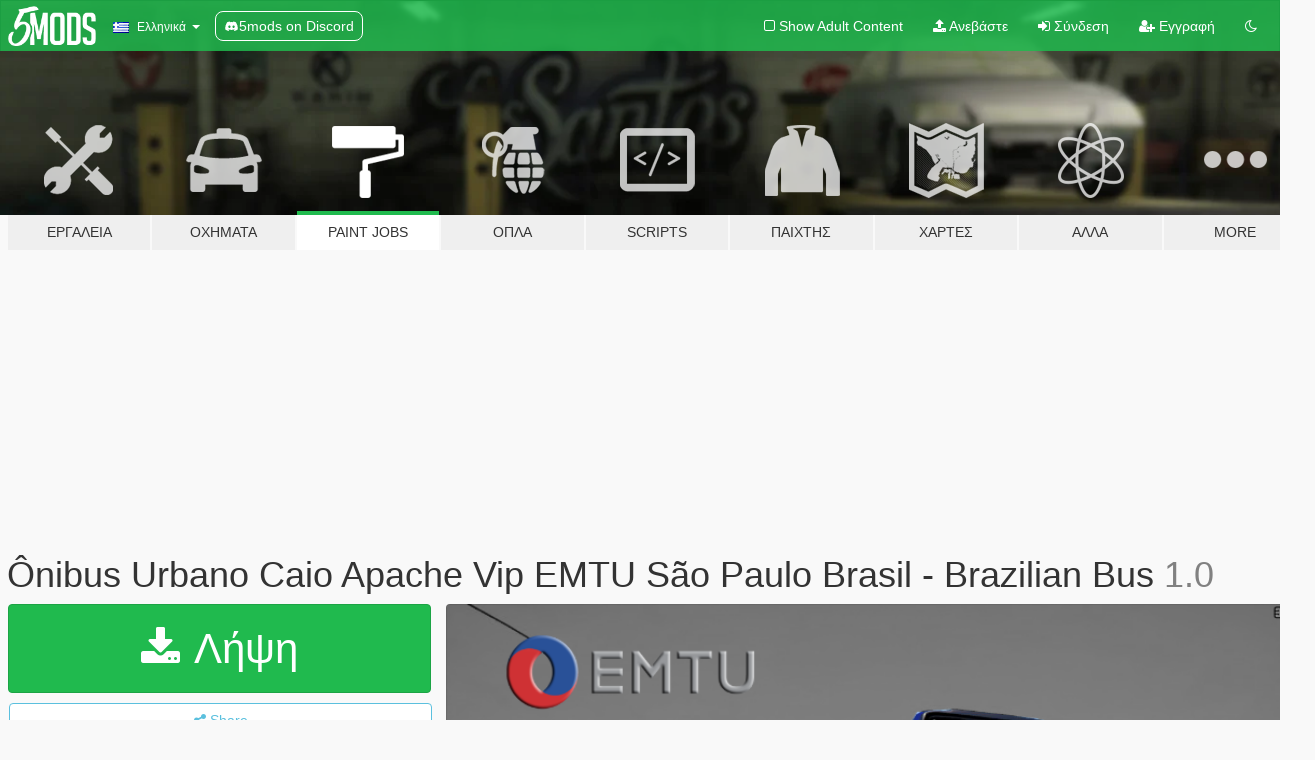

--- FILE ---
content_type: text/html; charset=utf-8
request_url: https://el.gta5-mods.com/paintjobs/onibus-urbano-caio-apache-vip-emtu-sao-paulo-brasil-brazilian-bus
body_size: 16245
content:

<!DOCTYPE html>
<html lang="el" dir="ltr">
<head>
	<title>
		Ônibus Urbano Caio Apache Vip EMTU São Paulo Brasil - Brazilian Bus - GTA5-Mods.com
	</title>

		<script
		  async
		  src="https://hb.vntsm.com/v4/live/vms/sites/gta5-mods.com/index.js"
        ></script>

        <script>
          self.__VM = self.__VM || [];
          self.__VM.push(function (admanager, scope) {
            scope.Config.buildPlacement((configBuilder) => {
              configBuilder.add("billboard");
              configBuilder.addDefaultOrUnique("mobile_mpu").setBreakPoint("mobile")
            }).display("top-ad");

            scope.Config.buildPlacement((configBuilder) => {
              configBuilder.add("leaderboard");
              configBuilder.addDefaultOrUnique("mobile_mpu").setBreakPoint("mobile")
            }).display("central-ad");

            scope.Config.buildPlacement((configBuilder) => {
              configBuilder.add("mpu");
              configBuilder.addDefaultOrUnique("mobile_mpu").setBreakPoint("mobile")
            }).display("side-ad");

            scope.Config.buildPlacement((configBuilder) => {
              configBuilder.add("leaderboard");
              configBuilder.addDefaultOrUnique("mpu").setBreakPoint({ mediaQuery: "max-width:1200px" })
            }).display("central-ad-2");

            scope.Config.buildPlacement((configBuilder) => {
              configBuilder.add("leaderboard");
              configBuilder.addDefaultOrUnique("mobile_mpu").setBreakPoint("mobile")
            }).display("bottom-ad");

            scope.Config.buildPlacement((configBuilder) => {
              configBuilder.add("desktop_takeover");
              configBuilder.addDefaultOrUnique("mobile_takeover").setBreakPoint("mobile")
            }).display("takeover-ad");

            scope.Config.get('mpu').display('download-ad-1');
          });
        </script>

	<meta charset="utf-8">
	<meta name="viewport" content="width=320, initial-scale=1.0, maximum-scale=1.0">
	<meta http-equiv="X-UA-Compatible" content="IE=edge">
	<meta name="msapplication-config" content="none">
	<meta name="theme-color" content="#20ba4e">
	<meta name="msapplication-navbutton-color" content="#20ba4e">
	<meta name="apple-mobile-web-app-capable" content="yes">
	<meta name="apple-mobile-web-app-status-bar-style" content="#20ba4e">
	<meta name="csrf-param" content="authenticity_token" />
<meta name="csrf-token" content="VzXL4zK8cWFVr3v+WTCs8s+K2XjgOvpVfriZyPowZVwVBL8IollC3aROywrtKsepu2ASSI9YLzDjyQEiBd3vrQ==" />
	    <!--suppress ALL -->

    <meta property="og:url" content="https://el.gta5-mods.com/paintjobs/onibus-urbano-caio-apache-vip-emtu-sao-paulo-brasil-brazilian-bus">
    <meta property="og:title" content="Ônibus Urbano Caio Apache Vip EMTU São Paulo Brasil - Brazilian Bus">
    <meta property="og:description" content="E aí gente, este ônibus foi baseado nos ônibus urbanos Intermunicipais que rodam pelo estado de São Paulo, tentei ser o mais fiel possível.   Quaisquer sugestões, pedidos, reclamações, deixe nos comentários, me marque que sua resposta virá mais rápida.  Mais instruções no Readme.  Muito Obrigado!  Original 3D model: Vagner-zn, InJosex_Design, InJosex_Design, TRM, VH Pinturas  skin: wlukaas  Lembrando que é uma skin, tem que baixar ...">
    <meta property="og:site_name" content="GTA5-Mods.com">
    <meta property="og:image" content="https://img.gta5-mods.com/q75/images/onibus-urbano-caio-apache-vip-emtu-sao-paulo-brasil-brazilian-bus/40924a-divulgação.png">

    <meta name="twitter:card" content="summary_large_image">
    <meta name="twitter:site" content="@5mods">
    <meta name="twitter:title" content="Ônibus Urbano Caio Apache Vip EMTU São Paulo Brasil - Brazilian Bus">
    <meta name="twitter:description" content="E aí gente, este ônibus foi baseado nos ônibus urbanos Intermunicipais que rodam pelo estado de São Paulo, tentei ser o mais fiel possível.   Quaisquer sugestões, pedidos, reclamações, deixe nos comentários, me marque que sua resposta virá mais rápida.  Mais instruções no Readme.  Muito Obrigado!  Original 3D model: Vagner-zn, InJosex_Design, InJosex_Design, TRM, VH Pinturas  skin: wlukaas  Lembrando que é uma skin, tem que baixar ...">
    <meta name="twitter:image" content="https://img.gta5-mods.com/q75/images/onibus-urbano-caio-apache-vip-emtu-sao-paulo-brasil-brazilian-bus/40924a-divulgação.png">


	<link rel="shortcut icon" type="image/x-icon" href="https://images.gta5-mods.com/icons/favicon.png">
	<link rel="stylesheet" media="screen" href="/assets/application-7e510725ebc5c55e88a9fd87c027a2aa9e20126744fbac89762e0fd54819c399.css" />
	    <link rel="alternate" hreflang="id" href="https://id.gta5-mods.com/paintjobs/onibus-urbano-caio-apache-vip-emtu-sao-paulo-brasil-brazilian-bus">
    <link rel="alternate" hreflang="ms" href="https://ms.gta5-mods.com/paintjobs/onibus-urbano-caio-apache-vip-emtu-sao-paulo-brasil-brazilian-bus">
    <link rel="alternate" hreflang="bg" href="https://bg.gta5-mods.com/paintjobs/onibus-urbano-caio-apache-vip-emtu-sao-paulo-brasil-brazilian-bus">
    <link rel="alternate" hreflang="ca" href="https://ca.gta5-mods.com/paintjobs/onibus-urbano-caio-apache-vip-emtu-sao-paulo-brasil-brazilian-bus">
    <link rel="alternate" hreflang="cs" href="https://cs.gta5-mods.com/paintjobs/onibus-urbano-caio-apache-vip-emtu-sao-paulo-brasil-brazilian-bus">
    <link rel="alternate" hreflang="da" href="https://da.gta5-mods.com/paintjobs/onibus-urbano-caio-apache-vip-emtu-sao-paulo-brasil-brazilian-bus">
    <link rel="alternate" hreflang="de" href="https://de.gta5-mods.com/paintjobs/onibus-urbano-caio-apache-vip-emtu-sao-paulo-brasil-brazilian-bus">
    <link rel="alternate" hreflang="el" href="https://el.gta5-mods.com/paintjobs/onibus-urbano-caio-apache-vip-emtu-sao-paulo-brasil-brazilian-bus">
    <link rel="alternate" hreflang="en" href="https://www.gta5-mods.com/paintjobs/onibus-urbano-caio-apache-vip-emtu-sao-paulo-brasil-brazilian-bus">
    <link rel="alternate" hreflang="es" href="https://es.gta5-mods.com/paintjobs/onibus-urbano-caio-apache-vip-emtu-sao-paulo-brasil-brazilian-bus">
    <link rel="alternate" hreflang="fr" href="https://fr.gta5-mods.com/paintjobs/onibus-urbano-caio-apache-vip-emtu-sao-paulo-brasil-brazilian-bus">
    <link rel="alternate" hreflang="gl" href="https://gl.gta5-mods.com/paintjobs/onibus-urbano-caio-apache-vip-emtu-sao-paulo-brasil-brazilian-bus">
    <link rel="alternate" hreflang="ko" href="https://ko.gta5-mods.com/paintjobs/onibus-urbano-caio-apache-vip-emtu-sao-paulo-brasil-brazilian-bus">
    <link rel="alternate" hreflang="hi" href="https://hi.gta5-mods.com/paintjobs/onibus-urbano-caio-apache-vip-emtu-sao-paulo-brasil-brazilian-bus">
    <link rel="alternate" hreflang="it" href="https://it.gta5-mods.com/paintjobs/onibus-urbano-caio-apache-vip-emtu-sao-paulo-brasil-brazilian-bus">
    <link rel="alternate" hreflang="hu" href="https://hu.gta5-mods.com/paintjobs/onibus-urbano-caio-apache-vip-emtu-sao-paulo-brasil-brazilian-bus">
    <link rel="alternate" hreflang="mk" href="https://mk.gta5-mods.com/paintjobs/onibus-urbano-caio-apache-vip-emtu-sao-paulo-brasil-brazilian-bus">
    <link rel="alternate" hreflang="nl" href="https://nl.gta5-mods.com/paintjobs/onibus-urbano-caio-apache-vip-emtu-sao-paulo-brasil-brazilian-bus">
    <link rel="alternate" hreflang="nb" href="https://no.gta5-mods.com/paintjobs/onibus-urbano-caio-apache-vip-emtu-sao-paulo-brasil-brazilian-bus">
    <link rel="alternate" hreflang="pl" href="https://pl.gta5-mods.com/paintjobs/onibus-urbano-caio-apache-vip-emtu-sao-paulo-brasil-brazilian-bus">
    <link rel="alternate" hreflang="pt-BR" href="https://pt.gta5-mods.com/paintjobs/onibus-urbano-caio-apache-vip-emtu-sao-paulo-brasil-brazilian-bus">
    <link rel="alternate" hreflang="ro" href="https://ro.gta5-mods.com/paintjobs/onibus-urbano-caio-apache-vip-emtu-sao-paulo-brasil-brazilian-bus">
    <link rel="alternate" hreflang="ru" href="https://ru.gta5-mods.com/paintjobs/onibus-urbano-caio-apache-vip-emtu-sao-paulo-brasil-brazilian-bus">
    <link rel="alternate" hreflang="sl" href="https://sl.gta5-mods.com/paintjobs/onibus-urbano-caio-apache-vip-emtu-sao-paulo-brasil-brazilian-bus">
    <link rel="alternate" hreflang="fi" href="https://fi.gta5-mods.com/paintjobs/onibus-urbano-caio-apache-vip-emtu-sao-paulo-brasil-brazilian-bus">
    <link rel="alternate" hreflang="sv" href="https://sv.gta5-mods.com/paintjobs/onibus-urbano-caio-apache-vip-emtu-sao-paulo-brasil-brazilian-bus">
    <link rel="alternate" hreflang="vi" href="https://vi.gta5-mods.com/paintjobs/onibus-urbano-caio-apache-vip-emtu-sao-paulo-brasil-brazilian-bus">
    <link rel="alternate" hreflang="tr" href="https://tr.gta5-mods.com/paintjobs/onibus-urbano-caio-apache-vip-emtu-sao-paulo-brasil-brazilian-bus">
    <link rel="alternate" hreflang="uk" href="https://uk.gta5-mods.com/paintjobs/onibus-urbano-caio-apache-vip-emtu-sao-paulo-brasil-brazilian-bus">
    <link rel="alternate" hreflang="zh-CN" href="https://zh.gta5-mods.com/paintjobs/onibus-urbano-caio-apache-vip-emtu-sao-paulo-brasil-brazilian-bus">

  <script src="/javascripts/ads.js"></script>

		<!-- Nexus Google Tag Manager -->
		<script nonce="true">
//<![CDATA[
				window.dataLayer = window.dataLayer || [];

						window.dataLayer.push({
								login_status: 'Guest',
								user_id: undefined,
								gta5mods_id: undefined,
						});

//]]>
</script>
		<script nonce="true">
//<![CDATA[
				(function(w,d,s,l,i){w[l]=w[l]||[];w[l].push({'gtm.start':
				new Date().getTime(),event:'gtm.js'});var f=d.getElementsByTagName(s)[0],
				j=d.createElement(s),dl=l!='dataLayer'?'&l='+l:'';j.async=true;j.src=
				'https://www.googletagmanager.com/gtm.js?id='+i+dl;f.parentNode.insertBefore(j,f);
				})(window,document,'script','dataLayer','GTM-KCVF2WQ');

//]]>
</script>		<!-- End Nexus Google Tag Manager -->
</head>
<body class=" el">
	<!-- Google Tag Manager (noscript) -->
	<noscript><iframe src="https://www.googletagmanager.com/ns.html?id=GTM-KCVF2WQ"
										height="0" width="0" style="display:none;visibility:hidden"></iframe></noscript>
	<!-- End Google Tag Manager (noscript) -->

<div id="page-cover"></div>
<div id="page-loading">
	<span class="graphic"></span>
	<span class="message">Φορτώνει...</span>
</div>

<div id="page-cover"></div>

<nav id="main-nav" class="navbar navbar-default">
  <div class="container">
    <div class="navbar-header">
      <a class="navbar-brand" href="/"></a>

      <ul class="nav navbar-nav">
        <li id="language-dropdown" class="dropdown">
          <a href="#language" class="dropdown-toggle" data-toggle="dropdown">
            <span class="famfamfam-flag-gr icon"></span>&nbsp;
            <span class="language-name">Ελληνικά</span>
            <span class="caret"></span>
          </a>

          <ul class="dropdown-menu dropdown-menu-with-footer">
                <li>
                  <a href="https://id.gta5-mods.com/paintjobs/onibus-urbano-caio-apache-vip-emtu-sao-paulo-brasil-brazilian-bus">
                    <span class="famfamfam-flag-id"></span>
                    <span class="language-name">Bahasa Indonesia</span>
                  </a>
                </li>
                <li>
                  <a href="https://ms.gta5-mods.com/paintjobs/onibus-urbano-caio-apache-vip-emtu-sao-paulo-brasil-brazilian-bus">
                    <span class="famfamfam-flag-my"></span>
                    <span class="language-name">Bahasa Melayu</span>
                  </a>
                </li>
                <li>
                  <a href="https://bg.gta5-mods.com/paintjobs/onibus-urbano-caio-apache-vip-emtu-sao-paulo-brasil-brazilian-bus">
                    <span class="famfamfam-flag-bg"></span>
                    <span class="language-name">Български</span>
                  </a>
                </li>
                <li>
                  <a href="https://ca.gta5-mods.com/paintjobs/onibus-urbano-caio-apache-vip-emtu-sao-paulo-brasil-brazilian-bus">
                    <span class="famfamfam-flag-catalonia"></span>
                    <span class="language-name">Català</span>
                  </a>
                </li>
                <li>
                  <a href="https://cs.gta5-mods.com/paintjobs/onibus-urbano-caio-apache-vip-emtu-sao-paulo-brasil-brazilian-bus">
                    <span class="famfamfam-flag-cz"></span>
                    <span class="language-name">Čeština</span>
                  </a>
                </li>
                <li>
                  <a href="https://da.gta5-mods.com/paintjobs/onibus-urbano-caio-apache-vip-emtu-sao-paulo-brasil-brazilian-bus">
                    <span class="famfamfam-flag-dk"></span>
                    <span class="language-name">Dansk</span>
                  </a>
                </li>
                <li>
                  <a href="https://de.gta5-mods.com/paintjobs/onibus-urbano-caio-apache-vip-emtu-sao-paulo-brasil-brazilian-bus">
                    <span class="famfamfam-flag-de"></span>
                    <span class="language-name">Deutsch</span>
                  </a>
                </li>
                <li>
                  <a href="https://el.gta5-mods.com/paintjobs/onibus-urbano-caio-apache-vip-emtu-sao-paulo-brasil-brazilian-bus">
                    <span class="famfamfam-flag-gr"></span>
                    <span class="language-name">Ελληνικά</span>
                  </a>
                </li>
                <li>
                  <a href="https://www.gta5-mods.com/paintjobs/onibus-urbano-caio-apache-vip-emtu-sao-paulo-brasil-brazilian-bus">
                    <span class="famfamfam-flag-gb"></span>
                    <span class="language-name">English</span>
                  </a>
                </li>
                <li>
                  <a href="https://es.gta5-mods.com/paintjobs/onibus-urbano-caio-apache-vip-emtu-sao-paulo-brasil-brazilian-bus">
                    <span class="famfamfam-flag-es"></span>
                    <span class="language-name">Español</span>
                  </a>
                </li>
                <li>
                  <a href="https://fr.gta5-mods.com/paintjobs/onibus-urbano-caio-apache-vip-emtu-sao-paulo-brasil-brazilian-bus">
                    <span class="famfamfam-flag-fr"></span>
                    <span class="language-name">Français</span>
                  </a>
                </li>
                <li>
                  <a href="https://gl.gta5-mods.com/paintjobs/onibus-urbano-caio-apache-vip-emtu-sao-paulo-brasil-brazilian-bus">
                    <span class="famfamfam-flag-es-gl"></span>
                    <span class="language-name">Galego</span>
                  </a>
                </li>
                <li>
                  <a href="https://ko.gta5-mods.com/paintjobs/onibus-urbano-caio-apache-vip-emtu-sao-paulo-brasil-brazilian-bus">
                    <span class="famfamfam-flag-kr"></span>
                    <span class="language-name">한국어</span>
                  </a>
                </li>
                <li>
                  <a href="https://hi.gta5-mods.com/paintjobs/onibus-urbano-caio-apache-vip-emtu-sao-paulo-brasil-brazilian-bus">
                    <span class="famfamfam-flag-in"></span>
                    <span class="language-name">हिन्दी</span>
                  </a>
                </li>
                <li>
                  <a href="https://it.gta5-mods.com/paintjobs/onibus-urbano-caio-apache-vip-emtu-sao-paulo-brasil-brazilian-bus">
                    <span class="famfamfam-flag-it"></span>
                    <span class="language-name">Italiano</span>
                  </a>
                </li>
                <li>
                  <a href="https://hu.gta5-mods.com/paintjobs/onibus-urbano-caio-apache-vip-emtu-sao-paulo-brasil-brazilian-bus">
                    <span class="famfamfam-flag-hu"></span>
                    <span class="language-name">Magyar</span>
                  </a>
                </li>
                <li>
                  <a href="https://mk.gta5-mods.com/paintjobs/onibus-urbano-caio-apache-vip-emtu-sao-paulo-brasil-brazilian-bus">
                    <span class="famfamfam-flag-mk"></span>
                    <span class="language-name">Македонски</span>
                  </a>
                </li>
                <li>
                  <a href="https://nl.gta5-mods.com/paintjobs/onibus-urbano-caio-apache-vip-emtu-sao-paulo-brasil-brazilian-bus">
                    <span class="famfamfam-flag-nl"></span>
                    <span class="language-name">Nederlands</span>
                  </a>
                </li>
                <li>
                  <a href="https://no.gta5-mods.com/paintjobs/onibus-urbano-caio-apache-vip-emtu-sao-paulo-brasil-brazilian-bus">
                    <span class="famfamfam-flag-no"></span>
                    <span class="language-name">Norsk</span>
                  </a>
                </li>
                <li>
                  <a href="https://pl.gta5-mods.com/paintjobs/onibus-urbano-caio-apache-vip-emtu-sao-paulo-brasil-brazilian-bus">
                    <span class="famfamfam-flag-pl"></span>
                    <span class="language-name">Polski</span>
                  </a>
                </li>
                <li>
                  <a href="https://pt.gta5-mods.com/paintjobs/onibus-urbano-caio-apache-vip-emtu-sao-paulo-brasil-brazilian-bus">
                    <span class="famfamfam-flag-br"></span>
                    <span class="language-name">Português do Brasil</span>
                  </a>
                </li>
                <li>
                  <a href="https://ro.gta5-mods.com/paintjobs/onibus-urbano-caio-apache-vip-emtu-sao-paulo-brasil-brazilian-bus">
                    <span class="famfamfam-flag-ro"></span>
                    <span class="language-name">Română</span>
                  </a>
                </li>
                <li>
                  <a href="https://ru.gta5-mods.com/paintjobs/onibus-urbano-caio-apache-vip-emtu-sao-paulo-brasil-brazilian-bus">
                    <span class="famfamfam-flag-ru"></span>
                    <span class="language-name">Русский</span>
                  </a>
                </li>
                <li>
                  <a href="https://sl.gta5-mods.com/paintjobs/onibus-urbano-caio-apache-vip-emtu-sao-paulo-brasil-brazilian-bus">
                    <span class="famfamfam-flag-si"></span>
                    <span class="language-name">Slovenščina</span>
                  </a>
                </li>
                <li>
                  <a href="https://fi.gta5-mods.com/paintjobs/onibus-urbano-caio-apache-vip-emtu-sao-paulo-brasil-brazilian-bus">
                    <span class="famfamfam-flag-fi"></span>
                    <span class="language-name">Suomi</span>
                  </a>
                </li>
                <li>
                  <a href="https://sv.gta5-mods.com/paintjobs/onibus-urbano-caio-apache-vip-emtu-sao-paulo-brasil-brazilian-bus">
                    <span class="famfamfam-flag-se"></span>
                    <span class="language-name">Svenska</span>
                  </a>
                </li>
                <li>
                  <a href="https://vi.gta5-mods.com/paintjobs/onibus-urbano-caio-apache-vip-emtu-sao-paulo-brasil-brazilian-bus">
                    <span class="famfamfam-flag-vn"></span>
                    <span class="language-name">Tiếng Việt</span>
                  </a>
                </li>
                <li>
                  <a href="https://tr.gta5-mods.com/paintjobs/onibus-urbano-caio-apache-vip-emtu-sao-paulo-brasil-brazilian-bus">
                    <span class="famfamfam-flag-tr"></span>
                    <span class="language-name">Türkçe</span>
                  </a>
                </li>
                <li>
                  <a href="https://uk.gta5-mods.com/paintjobs/onibus-urbano-caio-apache-vip-emtu-sao-paulo-brasil-brazilian-bus">
                    <span class="famfamfam-flag-ua"></span>
                    <span class="language-name">Українська</span>
                  </a>
                </li>
                <li>
                  <a href="https://zh.gta5-mods.com/paintjobs/onibus-urbano-caio-apache-vip-emtu-sao-paulo-brasil-brazilian-bus">
                    <span class="famfamfam-flag-cn"></span>
                    <span class="language-name">中文</span>
                  </a>
                </li>
          </ul>
        </li>
        <li class="discord-link">
          <a href="https://discord.gg/2PR7aMzD4U" target="_blank" rel="noreferrer">
            <img src="https://images.gta5-mods.com/site/discord-header.svg" height="15px" alt="">
            <span>5mods on Discord</span>
          </a>
        </li>
      </ul>
    </div>

    <ul class="nav navbar-nav navbar-right">
        <li>
          <a href="/adult_filter" title="Light mode">
              <span class="fa fa-square-o"></span>
            <span>Show Adult <span class="adult-filter__content-text">Content</span></span>
          </a>
        </li>
      <li class="hidden-xs">
        <a href="/upload">
          <span class="icon fa fa-upload"></span>
          Ανεβάστε
        </a>
      </li>

        <li>
          <a href="/login?r=/paintjobs/onibus-urbano-caio-apache-vip-emtu-sao-paulo-brasil-brazilian-bus">
            <span class="icon fa fa-sign-in"></span>
            <span class="login-text">Σύνδεση</span>
          </a>
        </li>

        <li class="hidden-xs">
          <a href="/register?r=/paintjobs/onibus-urbano-caio-apache-vip-emtu-sao-paulo-brasil-brazilian-bus">
            <span class="icon fa fa-user-plus"></span>
            Εγγραφή
          </a>
        </li>

        <li>
            <a href="/dark_mode" title="Dark mode">
              <span class="fa fa-moon-o"></span>
            </a>
        </li>

      <li id="search-dropdown">
        <a href="#search" class="dropdown-toggle" data-toggle="dropdown">
          <span class="fa fa-search"></span>
        </a>

        <div class="dropdown-menu">
          <div class="form-inline">
            <div class="form-group">
              <div class="input-group">
                <div class="input-group-addon"><span  class="fa fa-search"></span></div>
                <input type="text" class="form-control" placeholder="Ψάξε για GTA 5 mods...">
              </div>
            </div>
            <button type="submit" class="btn btn-primary">
              Αναζήτηση
            </button>
          </div>
        </div>
      </li>
    </ul>
  </div>
</nav>

<div id="banner" class="paintjobs">
  <div class="container hidden-xs">
    <div id="intro">
      <h1 class="styled">Καλωσόρισες στο GTA5-Mods.com</h1>
      <p>Select one of the following categories to start browsing the latest GTA 5 PC mods:</p>
    </div>
  </div>

  <div class="container">
    <ul id="navigation" class="clearfix el">
        <li class="tools ">
          <a href="/tools">
            <span class="icon-category"></span>
            <span class="label-border"></span>
            <span class="label-category ">
              <span>Εργαλεία</span>
            </span>
          </a>
        </li>
        <li class="vehicles ">
          <a href="/vehicles">
            <span class="icon-category"></span>
            <span class="label-border"></span>
            <span class="label-category ">
              <span>Οχήματα</span>
            </span>
          </a>
        </li>
        <li class="paintjobs active">
          <a href="/paintjobs">
            <span class="icon-category"></span>
            <span class="label-border"></span>
            <span class="label-category ">
              <span>Paint Jobs</span>
            </span>
          </a>
        </li>
        <li class="weapons ">
          <a href="/weapons">
            <span class="icon-category"></span>
            <span class="label-border"></span>
            <span class="label-category ">
              <span>Όπλα</span>
            </span>
          </a>
        </li>
        <li class="scripts ">
          <a href="/scripts">
            <span class="icon-category"></span>
            <span class="label-border"></span>
            <span class="label-category ">
              <span>Scripts</span>
            </span>
          </a>
        </li>
        <li class="player ">
          <a href="/player">
            <span class="icon-category"></span>
            <span class="label-border"></span>
            <span class="label-category ">
              <span>Παίχτης</span>
            </span>
          </a>
        </li>
        <li class="maps ">
          <a href="/maps">
            <span class="icon-category"></span>
            <span class="label-border"></span>
            <span class="label-category ">
              <span>Χάρτες</span>
            </span>
          </a>
        </li>
        <li class="misc ">
          <a href="/misc">
            <span class="icon-category"></span>
            <span class="label-border"></span>
            <span class="label-category ">
              <span>Άλλα</span>
            </span>
          </a>
        </li>
      <li id="more-dropdown" class="more dropdown">
        <a href="#more" class="dropdown-toggle" data-toggle="dropdown">
          <span class="icon-category"></span>
          <span class="label-border"></span>
          <span class="label-category ">
            <span>More</span>
          </span>
        </a>

        <ul class="dropdown-menu pull-right">
          <li>
            <a href="http://www.gta5cheats.com" target="_blank">
              <span class="fa fa-external-link"></span>
              GTA 5 Cheats
            </a>
          </li>
        </ul>
      </li>
    </ul>
  </div>
</div>

<div id="content">
  


<div id="file" class="container" data-user-file-id="52841">
  <div class="clearfix">
      <div id="top-ad" class="ad-container"></div>

    <h1>
      
      Ônibus Urbano Caio Apache Vip EMTU São Paulo Brasil - Brazilian Bus
      <span class="version">1.0</span>

    </h1>
  </div>


    <div id="file-container" class="row">
      <div class="col-sm-5 col-lg-4">

          <a href="/paintjobs/onibus-urbano-caio-apache-vip-emtu-sao-paulo-brasil-brazilian-bus/download/37421" class="btn btn-primary btn-download" >
            <span class="fa fa-download"></span>
            Λήψη
          </a>

        <div class="file-actions">

          <div class="row">
            <div class="col-xs-12 share-container">
              <div id="share-list">
                <ul>
                  <li>
                    <a href="#share-facebook" class="facebook" title="Share to Facebook">
                      <span class="fa fa-facebook"></span>
                    </a>
                  </li>
                  <li>
                    <a href="#share-twitter" class="twitter" title="Share to Twitter" data-text="Ônibus Urbano Caio Apache Vip EMTU São Paulo Brasil - Brazilian Bus">
                      <span class="fa fa-twitter"></span>
                    </a>
                  </li>
                  <li>
                    <a href="#share-vk" class="vk" title="Share to VKontakte">
                      <span class="fa fa-vk"></span>
                    </a>
                  </li>
                </ul>
              </div>

              <button class="btn btn-o-info btn-block">
                <span class="fa fa-share-alt "></span>
                <span>Share</span>
              </button>
            </div>

          </div>
        </div>
        <div class="panel panel-default">
          <div class="panel-body">
            <div class="user-panel row">
              <div class="col-xs-3">
                <a href="/users/wlukaas">
                  <img class="img-responsive" src="https://img.gta5-mods.com/q75-w100-h100-cfill/avatars/404245/8c2fe3-logo final.png" alt="8c2fe3 logo final" />
                </a>
              </div>
              <div class="col-xs-9">
                <a class="username" href="/users/wlukaas">wlukaas</a>
                  <br/>
                  <div class="user-social">
                    












                  </div>

                  

                    <div class="button-donate">
                      
<div class="paypal-button-widget">
  <form method="post" action="https://www.paypal.com/cgi-bin/webscr" target="_blank">
    <input type="hidden" name="item_name" value="Donation for Ônibus Urbano Caio Apache Vip EMTU São Paulo Brasil - Brazilian Bus [GTA5-Mods.com]">
    <input type="hidden" name="lc" value="el_GR">
    <input type="hidden" name="no_shipping" value="1">
    <input type="hidden" name="cmd" value="_donations">
    <input type="hidden" name="business" value="Wlstrond@hotmail.com">
    <input type="hidden" name="bn" value="JavaScriptButtons_donate">
    <input type="hidden" name="notify_url" value="https://www.gta5-mods.com/ipn">
    <input type="hidden" name="custom" value="[404245, -1, 52841]">
    <button class="paypal-button paypal-style-primary paypal-size-small" type="submit" dir="ltr">
        <span class="paypal-button-logo">
          <img src="[data-uri]">
        </span><span class="paypal-button-content" dir="auto">
          Κάντε δωρεά με <img alt="PayPal" src="[data-uri]" />
        </span>
    </button>
  </form>
</div>
                    </div>

              </div>
            </div>
          </div>
        </div>

          <div class="panel panel-default hidden-xs">
            <div class="panel-body">
  <h3 class="mt-0">
    <i class="fa fa-list-alt"></i>
    <span class="translation_missing" title="translation missing: el.user_file.all_versions">All Versions</span>
  </h3>
      <div class="well pull-left file-version-container ">
        <div class="pull-left">
          <i class="fa fa-file"></i>&nbsp;1.0 <span>(current)</span>
          <p>
            <span class="num-downloads">5.167 λήψεις <span class="file-size">, 3 MB</span></span>
            <br/><span class="num-downloads"> 5 Νοέμβριος 2017</span>
          </p>
        </div>
        <div class="pull-right" >
                  <a target="_blank" href="https://www.virustotal.com/file/1133970c2e4dca095dc708323d9151ab589fd9a14b77b2413bccf7ea808173b4/analysis/1509910496/"><i data-container="body" data-trigger="hover" data-toggle="popover" data-placement="top" data-html="true" data-title="<b class='color-success'>This file is safe <i class='fa fa-check-circle-o'></i></b>" data-content="<i>This file has been scanned for viruses and is safe to download.</i>" class="fa fa-shield vt-version"></i></a>

              <a target="_blank" href="/paintjobs/onibus-urbano-caio-apache-vip-emtu-sao-paulo-brasil-brazilian-bus/download/37421"><i class="fa fa-download download-version"></i></a>
        </div>
      </div>
</div>
          </div>

          <div id="side-ad" class="ad-container"></div>

        <div class="file-list">
            <div class="col-xs-12 hidden-xs">
              <h4>More mods by <a class="username" href="/users/wlukaas">wlukaas</a>:</h4>
                
<div class="file-list-obj">
  <a href="/paintjobs/viatura-policia-militar-goias-pmgo-fiat-palio-weekend" title="Viatura Polícia Militar Goiás - PMGO Fiat Palio Weekend" class="preview empty">

    <img title="Viatura Polícia Militar Goiás - PMGO Fiat Palio Weekend" class="img-responsive" alt="Viatura Polícia Militar Goiás - PMGO Fiat Palio Weekend" src="https://img.gta5-mods.com/q75-w500-h333-cfill/images/viatura-policia-militar-goias-pmgo-fiat-palio-weekend/2a9eb9-divulgação.png" />

      <ul class="categories">
            <li>Emergency</li>
            <li>South America</li>
      </ul>

      <div class="stats">
        <div>
            <span title="5.0 star rating">
              <span class="fa fa-star"></span> 5.0
            </span>
        </div>
        <div>
          <span title="1.140 Λήψεις">
            <span class="fa fa-download"></span> 1.140
          </span>
          <span class="stats-likes" title="Αρέσει σε 8">
            <span class="fa fa-thumbs-up"></span> 8
          </span>
        </div>
      </div>

  </a>
  <div class="details">
    <div class="top">
      <div class="name">
        <a href="/paintjobs/viatura-policia-militar-goias-pmgo-fiat-palio-weekend" title="Viatura Polícia Militar Goiás - PMGO Fiat Palio Weekend">
          <span dir="ltr">Viatura Polícia Militar Goiás - PMGO Fiat Palio Weekend</span>
        </a>
      </div>
        <div class="version" dir="ltr" title="1.0">1.0</div>
    </div>
    <div class="bottom">
      <span class="bottom-by">By</span> <a href="/users/wlukaas" title="wlukaas">wlukaas</a>
    </div>
  </div>
</div>
                
<div class="file-list-obj">
  <a href="/paintjobs/prf-helicoptero-policia-rodoviaria-federal-brazilian-highway-patrol-helicopter" title="PRF Helicóptero Polícia Rodoviária Federal - Brazilian Highway Patrol Helicopter" class="preview empty">

    <img title="PRF Helicóptero Polícia Rodoviária Federal - Brazilian Highway Patrol Helicopter" class="img-responsive" alt="PRF Helicóptero Polícia Rodoviária Federal - Brazilian Highway Patrol Helicopter" src="https://img.gta5-mods.com/q75-w500-h333-cfill/images/prf-helicoptero-policia-rodoviaria-federal-brazilian-highway-patrol-helicopter/90c2d3-divulgação.png" />

      <ul class="categories">
            <li>Emergency</li>
            <li>South America</li>
      </ul>

      <div class="stats">
        <div>
            <span title="5.0 star rating">
              <span class="fa fa-star"></span> 5.0
            </span>
        </div>
        <div>
          <span title="4.134 Λήψεις">
            <span class="fa fa-download"></span> 4.134
          </span>
          <span class="stats-likes" title="Αρέσει σε 24">
            <span class="fa fa-thumbs-up"></span> 24
          </span>
        </div>
      </div>

  </a>
  <div class="details">
    <div class="top">
      <div class="name">
        <a href="/paintjobs/prf-helicoptero-policia-rodoviaria-federal-brazilian-highway-patrol-helicopter" title="PRF Helicóptero Polícia Rodoviária Federal - Brazilian Highway Patrol Helicopter">
          <span dir="ltr">PRF Helicóptero Polícia Rodoviária Federal - Brazilian Highway Patrol Helicopter</span>
        </a>
      </div>
        <div class="version" dir="ltr" title="1.0">1.0</div>
    </div>
    <div class="bottom">
      <span class="bottom-by">By</span> <a href="/users/wlukaas" title="wlukaas">wlukaas</a>
    </div>
  </div>
</div>
                
<div class="file-list-obj">
  <a href="/paintjobs/viatura-corpo-de-bombeiros-sao-paulo-chevrolet-s10-brazilian-firefighter-suv" title="Viatura Corpo de Bombeiros São Paulo Chevrolet S10 - Brazilian firefighter SUV" class="preview empty">

    <img title="Viatura Corpo de Bombeiros São Paulo Chevrolet S10 - Brazilian firefighter SUV" class="img-responsive" alt="Viatura Corpo de Bombeiros São Paulo Chevrolet S10 - Brazilian firefighter SUV" src="https://img.gta5-mods.com/q75-w500-h333-cfill/images/viatura-corpo-de-bombeiros-sao-paulo-chevrolet-s10-brazilian-firefighter-suv/d0152c-divulgação.png" />

      <ul class="categories">
            <li>Emergency</li>
            <li>South America</li>
            <li>Brazil</li>
      </ul>

      <div class="stats">
        <div>
        </div>
        <div>
          <span title="1.525 Λήψεις">
            <span class="fa fa-download"></span> 1.525
          </span>
          <span class="stats-likes" title="Αρέσει σε 12">
            <span class="fa fa-thumbs-up"></span> 12
          </span>
        </div>
      </div>

  </a>
  <div class="details">
    <div class="top">
      <div class="name">
        <a href="/paintjobs/viatura-corpo-de-bombeiros-sao-paulo-chevrolet-s10-brazilian-firefighter-suv" title="Viatura Corpo de Bombeiros São Paulo Chevrolet S10 - Brazilian firefighter SUV">
          <span dir="ltr">Viatura Corpo de Bombeiros São Paulo Chevrolet S10 - Brazilian firefighter SUV</span>
        </a>
      </div>
        <div class="version" dir="ltr" title="1.0">1.0</div>
    </div>
    <div class="bottom">
      <span class="bottom-by">By</span> <a href="/users/wlukaas" title="wlukaas">wlukaas</a>
    </div>
  </div>
</div>
                
<div class="file-list-obj">
  <a href="/paintjobs/porsche-cayenne-policia-federal-pf" title="Porsche Cayenne Polícia Federal PF" class="preview empty">

    <img title="Porsche Cayenne Polícia Federal PF" class="img-responsive" alt="Porsche Cayenne Polícia Federal PF" src="https://img.gta5-mods.com/q75-w500-h333-cfill/images/porsche-cayenne-policia-federal-pf/845b4e-divulgação.png" />

      <ul class="categories">
            <li>Emergency</li>
            <li>South America</li>
      </ul>

      <div class="stats">
        <div>
            <span title="4.5 star rating">
              <span class="fa fa-star"></span> 4.5
            </span>
        </div>
        <div>
          <span title="1.509 Λήψεις">
            <span class="fa fa-download"></span> 1.509
          </span>
          <span class="stats-likes" title="Αρέσει σε 8">
            <span class="fa fa-thumbs-up"></span> 8
          </span>
        </div>
      </div>

  </a>
  <div class="details">
    <div class="top">
      <div class="name">
        <a href="/paintjobs/porsche-cayenne-policia-federal-pf" title="Porsche Cayenne Polícia Federal PF">
          <span dir="ltr">Porsche Cayenne Polícia Federal PF</span>
        </a>
      </div>
        <div class="version" dir="ltr" title="1.0">1.0</div>
    </div>
    <div class="bottom">
      <span class="bottom-by">By</span> <a href="/users/wlukaas" title="wlukaas">wlukaas</a>
    </div>
  </div>
</div>
                
<div class="file-list-obj">
  <a href="/paintjobs/onibus-viacao-cometa-gtv-marcopolo-g6-paradiso-turismo-executivo-brasil-brazilian-tour-bus" title="Ônibus Viação Cometa GTV Marcopolo G6 Paradiso Turismo Executivo Brasil - Brazilian Tour Bus" class="preview empty">

    <img title="Ônibus Viação Cometa GTV Marcopolo G6 Paradiso Turismo Executivo Brasil - Brazilian Tour Bus" class="img-responsive" alt="Ônibus Viação Cometa GTV Marcopolo G6 Paradiso Turismo Executivo Brasil - Brazilian Tour Bus" src="https://img.gta5-mods.com/q75-w500-h333-cfill/images/onibus-viacao-cometa-gtv-marcopolo-g6-paradiso-turismo-executivo-brasil-brazilian-tour-bus/4fe921-divulgação.png" />

      <ul class="categories">
            <li>International</li>
            <li>Fictional</li>
            <li>South America</li>
      </ul>

      <div class="stats">
        <div>
            <span title="5.0 star rating">
              <span class="fa fa-star"></span> 5.0
            </span>
        </div>
        <div>
          <span title="667 Λήψεις">
            <span class="fa fa-download"></span> 667
          </span>
          <span class="stats-likes" title="Αρέσει σε 7">
            <span class="fa fa-thumbs-up"></span> 7
          </span>
        </div>
      </div>

  </a>
  <div class="details">
    <div class="top">
      <div class="name">
        <a href="/paintjobs/onibus-viacao-cometa-gtv-marcopolo-g6-paradiso-turismo-executivo-brasil-brazilian-tour-bus" title="Ônibus Viação Cometa GTV Marcopolo G6 Paradiso Turismo Executivo Brasil - Brazilian Tour Bus">
          <span dir="ltr">Ônibus Viação Cometa GTV Marcopolo G6 Paradiso Turismo Executivo Brasil - Brazilian Tour Bus</span>
        </a>
      </div>
        <div class="version" dir="ltr" title="1.0">1.0</div>
    </div>
    <div class="bottom">
      <span class="bottom-by">By</span> <a href="/users/wlukaas" title="wlukaas">wlukaas</a>
    </div>
  </div>
</div>
            </div>

        </div>
      </div>

      <div class="col-sm-7 col-lg-8">
          <div id="file-media">
            <!-- Cover Media -->
            <div class="text-center">

                <a target="_blank" class="thumbnail mfp-image cover-media" title="Ônibus Urbano Caio Apache Vip EMTU São Paulo Brasil - Brazilian Bus" href="https://img.gta5-mods.com/q95/images/onibus-urbano-caio-apache-vip-emtu-sao-paulo-brasil-brazilian-bus/40924a-divulgação.png"><img class="img-responsive" src="https://img.gta5-mods.com/q85-w800/images/onibus-urbano-caio-apache-vip-emtu-sao-paulo-brasil-brazilian-bus/40924a-divulgação.png" alt="40924a divulgação" /></a>
            </div>

            <!-- Remaining Media -->
              <div class="media-thumbnails row">
                    <div class="col-xs-4 col-md-2">
                      <a target="_blank" class="thumbnail mfp-image" title="Ônibus Urbano Caio Apache Vip EMTU São Paulo Brasil - Brazilian Bus" href="https://img.gta5-mods.com/q95/images/onibus-urbano-caio-apache-vip-emtu-sao-paulo-brasil-brazilian-bus/40924a-20171105165755_1.jpg"><img class="img-responsive" src="https://img.gta5-mods.com/q75-w350-h233-cfill/images/onibus-urbano-caio-apache-vip-emtu-sao-paulo-brasil-brazilian-bus/40924a-20171105165755_1.jpg" alt="40924a 20171105165755 1" /></a>
                    </div>
                    <div class="col-xs-4 col-md-2">
                      <a target="_blank" class="thumbnail mfp-image" title="Ônibus Urbano Caio Apache Vip EMTU São Paulo Brasil - Brazilian Bus" href="https://img.gta5-mods.com/q95/images/onibus-urbano-caio-apache-vip-emtu-sao-paulo-brasil-brazilian-bus/40924a-20171105165845_1.jpg"><img class="img-responsive" src="https://img.gta5-mods.com/q75-w350-h233-cfill/images/onibus-urbano-caio-apache-vip-emtu-sao-paulo-brasil-brazilian-bus/40924a-20171105165845_1.jpg" alt="40924a 20171105165845 1" /></a>
                    </div>
                    <div class="col-xs-4 col-md-2">
                      <a target="_blank" class="thumbnail mfp-image" title="Ônibus Urbano Caio Apache Vip EMTU São Paulo Brasil - Brazilian Bus" href="https://img.gta5-mods.com/q95/images/onibus-urbano-caio-apache-vip-emtu-sao-paulo-brasil-brazilian-bus/40924a-20171105170835_1.jpg"><img class="img-responsive" src="https://img.gta5-mods.com/q75-w350-h233-cfill/images/onibus-urbano-caio-apache-vip-emtu-sao-paulo-brasil-brazilian-bus/40924a-20171105170835_1.jpg" alt="40924a 20171105170835 1" /></a>
                    </div>
                    <div class="col-xs-4 col-md-2">
                      <a target="_blank" class="thumbnail mfp-image" title="Ônibus Urbano Caio Apache Vip EMTU São Paulo Brasil - Brazilian Bus" href="https://img.gta5-mods.com/q95/images/onibus-urbano-caio-apache-vip-emtu-sao-paulo-brasil-brazilian-bus/40924a-20171105170821_1.jpg"><img class="img-responsive" src="https://img.gta5-mods.com/q75-w350-h233-cfill/images/onibus-urbano-caio-apache-vip-emtu-sao-paulo-brasil-brazilian-bus/40924a-20171105170821_1.jpg" alt="40924a 20171105170821 1" /></a>
                    </div>
                    <div class="col-xs-4 col-md-2">
                      <a target="_blank" class="thumbnail mfp-image" title="Ônibus Urbano Caio Apache Vip EMTU São Paulo Brasil - Brazilian Bus" href="https://img.gta5-mods.com/q95/images/onibus-urbano-caio-apache-vip-emtu-sao-paulo-brasil-brazilian-bus/b84a37-noticia_8115_134416_200x150_1.JPG"><img class="img-responsive" src="https://img.gta5-mods.com/q75-w350-h233-cfill/images/onibus-urbano-caio-apache-vip-emtu-sao-paulo-brasil-brazilian-bus/b84a37-noticia_8115_134416_200x150_1.JPG" alt="B84a37 noticia 8115 134416 200x150 1" /></a>
                    </div>

              </div>

          </div>

        <h3 class="clearfix" dir="auto">
          <div class="pull-left file-stats">
            <i class="fa fa-cloud-download pull-left download-icon"></i>
            <div class="file-stat file-downloads pull-left">
              <span class="num-downloads">5.169</span>
              <label>Λήψεις</label>
            </div>
            <i class="fa fa-thumbs-o-up pull-left like-icon"></i>
            <div class="file-stat file-likes pull-left">
              <span class="num-likes">27</span>
              <label>Likes</label>
            </div>
          </div>

        </h3>
        <div id="featured-comment">
          <ul class="media-list pinned-comments">
            
          </ul>
        </div>
        <div class="visible-xs-block">
          <div class="panel panel-default">
            <div class="panel-body">
              <div class="file-description">
                      <span class="description-body description-collapsed" dir="auto">
                        E aí gente, este ônibus foi baseado nos ônibus urbanos Intermunicipais que rodam pelo estado de São Paulo, tentei ser o mais fiel possível.<br/><br/><br/>Quaisquer sugestões, pedidos, reclamações, deixe nos comentários, me marque que sua resposta virá mais rápida.<br/><br/>Mais instruções no Readme.<br/><br/>Muito Obrigado!<br/><br/>Original 3D model: Vagner-zn, InJosex_Design, InJosex_Design, TRM, VH Pinturas <br/>skin: wlukaas<br/><br/>Lembrando que é uma skin, tem que baixar o arquivo original primeiro aqui neste <a href="https://www.gtaall.com.br/get-mod/197f330f85c95cae0e7b45b30929a3f3fb8fecc9/73954-caio-apache-vip-iii.html">Link</a>
                        <div class="read-more-button-container">
                          <div class="read-more-gradient"></div>
                          <div class="read-more-button">Show Full Description</div>
                        </div>
                      </span>
              </div>
                <div id=tag-list>
                    <div>
                      <a href="/all/tags/livery/most-downloaded">
                            <span class="label label-default">
                              <span class="fa fa-tag"></span>
                              Livery
                            </span>
                      </a>
                    </div>
                    <div>
                      <a href="/all/tags/south-america/most-downloaded">
                            <span class="label label-default">
                              <span class="fa fa-tag"></span>
                              South America
                            </span>
                      </a>
                    </div>
                </div>


              <div id="file-dates">

                <br/>
                <small title="05 Νοέμβριος 2017 19:31">
                  <strong>Πρωτοανέβηκε:</strong>
                   5 Νοέμβριος 2017
                  
                </small>

                  <br/>
                  <small title="05 Νοέμβριος 2017 19:37">
                    <strong>Πιο πρόσφατη ενημέρωση:</strong>
                     5 Νοέμβριος 2017
                  </small>

                  <br/>
                  <small title="14 Ιανουάριος 2026 01:57">
                    <strong>Last Downloaded:</strong>
                    πριν 30 λεπτά
                  </small>
              </div>
            </div>
          </div>

          <div class="panel panel-default visible-xs-block">
            <div class="panel-body">
  <h3 class="mt-0">
    <i class="fa fa-list-alt"></i>
    <span class="translation_missing" title="translation missing: el.user_file.all_versions">All Versions</span>
  </h3>
      <div class="well pull-left file-version-container ">
        <div class="pull-left">
          <i class="fa fa-file"></i>&nbsp;1.0 <span>(current)</span>
          <p>
            <span class="num-downloads">5.167 λήψεις <span class="file-size">, 3 MB</span></span>
            <br/><span class="num-downloads"> 5 Νοέμβριος 2017</span>
          </p>
        </div>
        <div class="pull-right" >
                  <a target="_blank" href="https://www.virustotal.com/file/1133970c2e4dca095dc708323d9151ab589fd9a14b77b2413bccf7ea808173b4/analysis/1509910496/"><i data-container="body" data-trigger="hover" data-toggle="popover" data-placement="top" data-html="true" data-title="<b class='color-success'>This file is safe <i class='fa fa-check-circle-o'></i></b>" data-content="<i>This file has been scanned for viruses and is safe to download.</i>" class="fa fa-shield vt-version"></i></a>

              <a target="_blank" href="/paintjobs/onibus-urbano-caio-apache-vip-emtu-sao-paulo-brasil-brazilian-bus/download/37421"><i class="fa fa-download download-version"></i></a>
        </div>
      </div>
</div>
          </div>

          <h3 class="clearfix comments-stats" dir="auto">
              <span class="pull-left">
                  <span class="num-comments" data-count="11">11 σχόλια</span>
              </span>
          </h3>
          <div id="comments_mobile"></div>

          <div class="file-list">
              <div class="col-xs-12">
                <h4>More mods by <a class="username" href="/users/wlukaas">wlukaas</a>:</h4>
                  
<div class="file-list-obj">
  <a href="/paintjobs/viatura-policia-militar-goias-pmgo-fiat-palio-weekend" title="Viatura Polícia Militar Goiás - PMGO Fiat Palio Weekend" class="preview empty">

    <img title="Viatura Polícia Militar Goiás - PMGO Fiat Palio Weekend" class="img-responsive" alt="Viatura Polícia Militar Goiás - PMGO Fiat Palio Weekend" src="https://img.gta5-mods.com/q75-w500-h333-cfill/images/viatura-policia-militar-goias-pmgo-fiat-palio-weekend/2a9eb9-divulgação.png" />

      <ul class="categories">
            <li>Emergency</li>
            <li>South America</li>
      </ul>

      <div class="stats">
        <div>
            <span title="5.0 star rating">
              <span class="fa fa-star"></span> 5.0
            </span>
        </div>
        <div>
          <span title="1.140 Λήψεις">
            <span class="fa fa-download"></span> 1.140
          </span>
          <span class="stats-likes" title="Αρέσει σε 8">
            <span class="fa fa-thumbs-up"></span> 8
          </span>
        </div>
      </div>

  </a>
  <div class="details">
    <div class="top">
      <div class="name">
        <a href="/paintjobs/viatura-policia-militar-goias-pmgo-fiat-palio-weekend" title="Viatura Polícia Militar Goiás - PMGO Fiat Palio Weekend">
          <span dir="ltr">Viatura Polícia Militar Goiás - PMGO Fiat Palio Weekend</span>
        </a>
      </div>
        <div class="version" dir="ltr" title="1.0">1.0</div>
    </div>
    <div class="bottom">
      <span class="bottom-by">By</span> <a href="/users/wlukaas" title="wlukaas">wlukaas</a>
    </div>
  </div>
</div>
                  
<div class="file-list-obj">
  <a href="/paintjobs/prf-helicoptero-policia-rodoviaria-federal-brazilian-highway-patrol-helicopter" title="PRF Helicóptero Polícia Rodoviária Federal - Brazilian Highway Patrol Helicopter" class="preview empty">

    <img title="PRF Helicóptero Polícia Rodoviária Federal - Brazilian Highway Patrol Helicopter" class="img-responsive" alt="PRF Helicóptero Polícia Rodoviária Federal - Brazilian Highway Patrol Helicopter" src="https://img.gta5-mods.com/q75-w500-h333-cfill/images/prf-helicoptero-policia-rodoviaria-federal-brazilian-highway-patrol-helicopter/90c2d3-divulgação.png" />

      <ul class="categories">
            <li>Emergency</li>
            <li>South America</li>
      </ul>

      <div class="stats">
        <div>
            <span title="5.0 star rating">
              <span class="fa fa-star"></span> 5.0
            </span>
        </div>
        <div>
          <span title="4.134 Λήψεις">
            <span class="fa fa-download"></span> 4.134
          </span>
          <span class="stats-likes" title="Αρέσει σε 24">
            <span class="fa fa-thumbs-up"></span> 24
          </span>
        </div>
      </div>

  </a>
  <div class="details">
    <div class="top">
      <div class="name">
        <a href="/paintjobs/prf-helicoptero-policia-rodoviaria-federal-brazilian-highway-patrol-helicopter" title="PRF Helicóptero Polícia Rodoviária Federal - Brazilian Highway Patrol Helicopter">
          <span dir="ltr">PRF Helicóptero Polícia Rodoviária Federal - Brazilian Highway Patrol Helicopter</span>
        </a>
      </div>
        <div class="version" dir="ltr" title="1.0">1.0</div>
    </div>
    <div class="bottom">
      <span class="bottom-by">By</span> <a href="/users/wlukaas" title="wlukaas">wlukaas</a>
    </div>
  </div>
</div>
                  
<div class="file-list-obj">
  <a href="/paintjobs/viatura-corpo-de-bombeiros-sao-paulo-chevrolet-s10-brazilian-firefighter-suv" title="Viatura Corpo de Bombeiros São Paulo Chevrolet S10 - Brazilian firefighter SUV" class="preview empty">

    <img title="Viatura Corpo de Bombeiros São Paulo Chevrolet S10 - Brazilian firefighter SUV" class="img-responsive" alt="Viatura Corpo de Bombeiros São Paulo Chevrolet S10 - Brazilian firefighter SUV" src="https://img.gta5-mods.com/q75-w500-h333-cfill/images/viatura-corpo-de-bombeiros-sao-paulo-chevrolet-s10-brazilian-firefighter-suv/d0152c-divulgação.png" />

      <ul class="categories">
            <li>Emergency</li>
            <li>South America</li>
            <li>Brazil</li>
      </ul>

      <div class="stats">
        <div>
        </div>
        <div>
          <span title="1.525 Λήψεις">
            <span class="fa fa-download"></span> 1.525
          </span>
          <span class="stats-likes" title="Αρέσει σε 12">
            <span class="fa fa-thumbs-up"></span> 12
          </span>
        </div>
      </div>

  </a>
  <div class="details">
    <div class="top">
      <div class="name">
        <a href="/paintjobs/viatura-corpo-de-bombeiros-sao-paulo-chevrolet-s10-brazilian-firefighter-suv" title="Viatura Corpo de Bombeiros São Paulo Chevrolet S10 - Brazilian firefighter SUV">
          <span dir="ltr">Viatura Corpo de Bombeiros São Paulo Chevrolet S10 - Brazilian firefighter SUV</span>
        </a>
      </div>
        <div class="version" dir="ltr" title="1.0">1.0</div>
    </div>
    <div class="bottom">
      <span class="bottom-by">By</span> <a href="/users/wlukaas" title="wlukaas">wlukaas</a>
    </div>
  </div>
</div>
                  
<div class="file-list-obj">
  <a href="/paintjobs/porsche-cayenne-policia-federal-pf" title="Porsche Cayenne Polícia Federal PF" class="preview empty">

    <img title="Porsche Cayenne Polícia Federal PF" class="img-responsive" alt="Porsche Cayenne Polícia Federal PF" src="https://img.gta5-mods.com/q75-w500-h333-cfill/images/porsche-cayenne-policia-federal-pf/845b4e-divulgação.png" />

      <ul class="categories">
            <li>Emergency</li>
            <li>South America</li>
      </ul>

      <div class="stats">
        <div>
            <span title="4.5 star rating">
              <span class="fa fa-star"></span> 4.5
            </span>
        </div>
        <div>
          <span title="1.509 Λήψεις">
            <span class="fa fa-download"></span> 1.509
          </span>
          <span class="stats-likes" title="Αρέσει σε 8">
            <span class="fa fa-thumbs-up"></span> 8
          </span>
        </div>
      </div>

  </a>
  <div class="details">
    <div class="top">
      <div class="name">
        <a href="/paintjobs/porsche-cayenne-policia-federal-pf" title="Porsche Cayenne Polícia Federal PF">
          <span dir="ltr">Porsche Cayenne Polícia Federal PF</span>
        </a>
      </div>
        <div class="version" dir="ltr" title="1.0">1.0</div>
    </div>
    <div class="bottom">
      <span class="bottom-by">By</span> <a href="/users/wlukaas" title="wlukaas">wlukaas</a>
    </div>
  </div>
</div>
                  
<div class="file-list-obj">
  <a href="/paintjobs/onibus-viacao-cometa-gtv-marcopolo-g6-paradiso-turismo-executivo-brasil-brazilian-tour-bus" title="Ônibus Viação Cometa GTV Marcopolo G6 Paradiso Turismo Executivo Brasil - Brazilian Tour Bus" class="preview empty">

    <img title="Ônibus Viação Cometa GTV Marcopolo G6 Paradiso Turismo Executivo Brasil - Brazilian Tour Bus" class="img-responsive" alt="Ônibus Viação Cometa GTV Marcopolo G6 Paradiso Turismo Executivo Brasil - Brazilian Tour Bus" src="https://img.gta5-mods.com/q75-w500-h333-cfill/images/onibus-viacao-cometa-gtv-marcopolo-g6-paradiso-turismo-executivo-brasil-brazilian-tour-bus/4fe921-divulgação.png" />

      <ul class="categories">
            <li>International</li>
            <li>Fictional</li>
            <li>South America</li>
      </ul>

      <div class="stats">
        <div>
            <span title="5.0 star rating">
              <span class="fa fa-star"></span> 5.0
            </span>
        </div>
        <div>
          <span title="667 Λήψεις">
            <span class="fa fa-download"></span> 667
          </span>
          <span class="stats-likes" title="Αρέσει σε 7">
            <span class="fa fa-thumbs-up"></span> 7
          </span>
        </div>
      </div>

  </a>
  <div class="details">
    <div class="top">
      <div class="name">
        <a href="/paintjobs/onibus-viacao-cometa-gtv-marcopolo-g6-paradiso-turismo-executivo-brasil-brazilian-tour-bus" title="Ônibus Viação Cometa GTV Marcopolo G6 Paradiso Turismo Executivo Brasil - Brazilian Tour Bus">
          <span dir="ltr">Ônibus Viação Cometa GTV Marcopolo G6 Paradiso Turismo Executivo Brasil - Brazilian Tour Bus</span>
        </a>
      </div>
        <div class="version" dir="ltr" title="1.0">1.0</div>
    </div>
    <div class="bottom">
      <span class="bottom-by">By</span> <a href="/users/wlukaas" title="wlukaas">wlukaas</a>
    </div>
  </div>
</div>
              </div>
          </div>

        </div>

        <div class="hidden-xs">

          <ul class="nav nav-tabs" role="tablist">
              <li role="presentation" class="active">
                <a class="url-push" href="#description_tab" aria-controls="home" role="tab" data-toggle="tab">
                  <i class="fa fa-file-text-o"></i>
                  &nbsp;Description
                </a>
              </li>
              <li role="presentation">
                <a class="url-push" href="#comments_tab" aria-controls="profile" role="tab" data-toggle="tab">
                  <i class="fa fa-comments-o"></i>
                  &nbsp;Comments (11)
                </a>
              </li>
          </ul>

          <div class="tab-content">

            <!-- Default / Description Tab -->
            <div role="tabpanel" class="tab-pane  active " id="description_tab">
              <div class="panel panel-default" style="margin-top: 8px">
                <div class="panel-body">
                  <div class="file-description">
                        <span class="description-body " dir="auto">
                          E aí gente, este ônibus foi baseado nos ônibus urbanos Intermunicipais que rodam pelo estado de São Paulo, tentei ser o mais fiel possível.<br/><br/><br/>Quaisquer sugestões, pedidos, reclamações, deixe nos comentários, me marque que sua resposta virá mais rápida.<br/><br/>Mais instruções no Readme.<br/><br/>Muito Obrigado!<br/><br/>Original 3D model: Vagner-zn, InJosex_Design, InJosex_Design, TRM, VH Pinturas <br/>skin: wlukaas<br/><br/>Lembrando que é uma skin, tem que baixar o arquivo original primeiro aqui neste <a href="https://www.gtaall.com.br/get-mod/197f330f85c95cae0e7b45b30929a3f3fb8fecc9/73954-caio-apache-vip-iii.html">Link</a>
                        </span>
                  </div>
                <div id=tag-list>
                    <div>
                      <a href="/all/tags/livery/most-downloaded">
                            <span class="label label-default">
                              <span class="fa fa-tag"></span>
                              Livery
                            </span>
                      </a>
                    </div>
                    <div>
                      <a href="/all/tags/south-america/most-downloaded">
                            <span class="label label-default">
                              <span class="fa fa-tag"></span>
                              South America
                            </span>
                      </a>
                    </div>
                </div>


                  <div id="file-dates">

                    <br/>
                    <small title="05 Νοέμβριος 2017 19:31">
                      <strong>Πρωτοανέβηκε:</strong>
                       5 Νοέμβριος 2017
                      
                    </small>

                      <br/>
                      <small title="05 Νοέμβριος 2017 19:37">
                        <strong>Πιο πρόσφατη ενημέρωση:</strong>
                         5 Νοέμβριος 2017
                      </small>

                      <br/>
                      <small title="14 Ιανουάριος 2026 01:57">
                        <strong>Last Downloaded:</strong>
                        πριν 30 λεπτά
                      </small>
                  </div>
                </div>
              </div>
            </div>

            <!-- Comments Tab -->
            <div role="tabpanel" class="tab-pane " id="comments_tab">
              <div id="comments">
                <ul class="media-list pinned-comments">
                 
    <li id="comment-1097995" class="comment media pinned" data-comment-id="1097995" data-username="wlukaas" data-mentions="[]">
      <div class="media-left">
        <a href="/users/wlukaas"><img class="media-object" src="https://img.gta5-mods.com/q75-w100-h100-cfill/avatars/404245/8c2fe3-logo final.png" alt="8c2fe3 logo final" /></a>
      </div>
      <div class="media-body">
        <div class="panel panel-default">
          <div class="panel-body">
            <div class="media-heading clearfix">
              <div class="pull-left flip" dir="auto">
                <a href="/users/wlukaas">wlukaas</a>
                    <label class="label label-primary">Δημιουργός</label>
              </div>
              <div class="pull-right flip">
                <span class="pinned-message inline-icon-text"><span class="fa fa-thumb-tack"></span>Καρφιτσωμένο Σχόλιο</span>

                
              </div>
            </div>

            <div class="comment-text " dir="auto"><p>Se você é de outra região do Brasil é conhece empresas famosas na região, deixe sugestões, abraços (:</p></div>

            <div class="media-details clearfix">
              <div class="row">
                <div class="col-md-8 text-left flip">


                  

                  
                </div>
                <div class="col-md-4 text-right flip" title="06 Νοέμβριος 2017 22:46"> 6 Νοέμβριος 2017</div>
              </div>
            </div>
          </div>
        </div>
      </div>
    </li>


                </ul>


                <ul class="media-list comments-list">
                  
    <li id="comment-1097193" class="comment media " data-comment-id="1097193" data-username="gta5-mods" data-mentions="[]">
      <div class="media-left">
        <a href="/users/gta5%2Dmods"><img class="media-object" src="https://img.gta5-mods.com/q75-w100-h100-cfill/avatars/presets/default.jpg" alt="Default" /></a>
      </div>
      <div class="media-body">
        <div class="panel panel-default">
          <div class="panel-body">
            <div class="media-heading clearfix">
              <div class="pull-left flip" dir="auto">
                <a href="/users/gta5%2Dmods">gta5-mods</a>
                    
              </div>
              <div class="pull-right flip">
                

                
              </div>
            </div>

            <div class="comment-text " dir="auto"><p>This file has been approved automatically. If you think this file should not be here for any reason please report it.</p></div>

            <div class="media-details clearfix">
              <div class="row">
                <div class="col-md-8 text-left flip">


                  

                  
                </div>
                <div class="col-md-4 text-right flip" title="05 Νοέμβριος 2017 19:37"> 5 Νοέμβριος 2017</div>
              </div>
            </div>
          </div>
        </div>
      </div>
    </li>


    <li id="comment-1113679" class="comment media " data-comment-id="1113679" data-username="leongamer88" data-mentions="[]">
      <div class="media-left">
        <a href="/users/leongamer88"><img class="media-object" src="https://img.gta5-mods.com/q75-w100-h100-cfill/avatars/presets/default.jpg" alt="Default" /></a>
      </div>
      <div class="media-body">
        <div class="panel panel-default">
          <div class="panel-body">
            <div class="media-heading clearfix">
              <div class="pull-left flip" dir="auto">
                <a href="/users/leongamer88">leongamer88</a>
                    
              </div>
              <div class="pull-right flip">
                

                
              </div>
            </div>

            <div class="comment-text " dir="auto"><p>No tutorial indica para abrir a pasta patchday15ng mas no meu só tem até o 4 </p></div>

            <div class="media-details clearfix">
              <div class="row">
                <div class="col-md-8 text-left flip">


                  

                  
                </div>
                <div class="col-md-4 text-right flip" title="03 Δεκέμβριος 2017 15:27"> 3 Δεκέμβριος 2017</div>
              </div>
            </div>
          </div>
        </div>
      </div>
    </li>

    <li id="comment-1114123" class="comment media " data-comment-id="1114123" data-username="wlukaas" data-mentions="[&quot;leongamer88&quot;]">
      <div class="media-left">
        <a href="/users/wlukaas"><img class="media-object" src="https://img.gta5-mods.com/q75-w100-h100-cfill/avatars/404245/8c2fe3-logo final.png" alt="8c2fe3 logo final" /></a>
      </div>
      <div class="media-body">
        <div class="panel panel-default">
          <div class="panel-body">
            <div class="media-heading clearfix">
              <div class="pull-left flip" dir="auto">
                <a href="/users/wlukaas">wlukaas</a>
                    <label class="label label-primary">Δημιουργός</label>
              </div>
              <div class="pull-right flip">
                

                
              </div>
            </div>

            <div class="comment-text " dir="auto"><p><a class="mention" href="/users/leongamer88">@leongamer88</a> opa man desculpa, eu tinha até que atualizar este readme, instala ele nesta pasta: Grand Theft Auto V\mods\x64e.rpf\levels\gta5\vehicles.rpf\</p></div>

            <div class="media-details clearfix">
              <div class="row">
                <div class="col-md-8 text-left flip">


                  

                  
                </div>
                <div class="col-md-4 text-right flip" title="04 Δεκέμβριος 2017 01:24"> 4 Δεκέμβριος 2017</div>
              </div>
            </div>
          </div>
        </div>
      </div>
    </li>

    <li id="comment-1173517" class="comment media " data-comment-id="1173517" data-username="diogogordi" data-mentions="[]">
      <div class="media-left">
        <a href="/users/diogogordi"><img class="media-object" src="https://img.gta5-mods.com/q75-w100-h100-cfill/avatars/presets/gtao01.jpg" alt="Gtao01" /></a>
      </div>
      <div class="media-body">
        <div class="panel panel-default">
          <div class="panel-body">
            <div class="media-heading clearfix">
              <div class="pull-left flip" dir="auto">
                <a href="/users/diogogordi">diogogordi</a>
                    
              </div>
              <div class="pull-right flip">
                

                
              </div>
            </div>

            <div class="comment-text " dir="auto"><p>Poderia adicionar o Ipojucatur aqui de SP? Foi a primeira empresa do Brasil que diminuiu a poluição que os Ônibus faziam.</p></div>

            <div class="media-details clearfix">
              <div class="row">
                <div class="col-md-8 text-left flip">


                  

                  
                </div>
                <div class="col-md-4 text-right flip" title="03 Μάρτιος 2018 22:25"> 3 Μάρτιος 2018</div>
              </div>
            </div>
          </div>
        </div>
      </div>
    </li>

    <li id="comment-1307983" class="comment media " data-comment-id="1307983" data-username="JOOJ_ALADO" data-mentions="[]">
      <div class="media-left">
        <a href="/users/JOOJ_ALADO"><img class="media-object" src="https://img.gta5-mods.com/q75-w100-h100-cfill/avatars/presets/default.jpg" alt="Default" /></a>
      </div>
      <div class="media-body">
        <div class="panel panel-default">
          <div class="panel-body">
            <div class="media-heading clearfix">
              <div class="pull-left flip" dir="auto">
                <a href="/users/JOOJ_ALADO">JOOJ_ALADO</a>
                    
              </div>
              <div class="pull-right flip">
                

                
              </div>
            </div>

            <div class="comment-text " dir="auto"><p>o link manda pra uma pagina sem nada ;-;
</p></div>

            <div class="media-details clearfix">
              <div class="row">
                <div class="col-md-8 text-left flip">


                  

                  
                </div>
                <div class="col-md-4 text-right flip" title="07 Οκτώβριος 2018 16:32"> 7 Οκτώβριος 2018</div>
              </div>
            </div>
          </div>
        </div>
      </div>
    </li>

    <li id="comment-1319166" class="comment media " data-comment-id="1319166" data-username="PretoVermelho" data-mentions="[&quot;JOOJ_ALADO&quot;]">
      <div class="media-left">
        <a href="/users/PretoVermelho"><img class="media-object" src="https://img.gta5-mods.com/q75-w100-h100-cfill/avatars/presets/default.jpg" alt="Default" /></a>
      </div>
      <div class="media-body">
        <div class="panel panel-default">
          <div class="panel-body">
            <div class="media-heading clearfix">
              <div class="pull-left flip" dir="auto">
                <a href="/users/PretoVermelho">PretoVermelho</a>
                    
              </div>
              <div class="pull-right flip">
                

                
              </div>
            </div>

            <div class="comment-text " dir="auto"><p><a class="mention" href="/users/JOOJ_ALADO">@JOOJ_ALADO</a> Consegui resolver ? Ou nao?</p></div>

            <div class="media-details clearfix">
              <div class="row">
                <div class="col-md-8 text-left flip">


                  

                  
                </div>
                <div class="col-md-4 text-right flip" title="03 Νοέμβριος 2018 19:21"> 3 Νοέμβριος 2018</div>
              </div>
            </div>
          </div>
        </div>
      </div>
    </li>

    <li id="comment-1319305" class="comment media " data-comment-id="1319305" data-username="JOOJ_ALADO" data-mentions="[]">
      <div class="media-left">
        <a href="/users/JOOJ_ALADO"><img class="media-object" src="https://img.gta5-mods.com/q75-w100-h100-cfill/avatars/presets/default.jpg" alt="Default" /></a>
      </div>
      <div class="media-body">
        <div class="panel panel-default">
          <div class="panel-body">
            <div class="media-heading clearfix">
              <div class="pull-left flip" dir="auto">
                <a href="/users/JOOJ_ALADO">JOOJ_ALADO</a>
                    
              </div>
              <div class="pull-right flip">
                

                
              </div>
            </div>

            <div class="comment-text " dir="auto"><p>consigo não ;-</p></div>

            <div class="media-details clearfix">
              <div class="row">
                <div class="col-md-8 text-left flip">


                  

                  
                </div>
                <div class="col-md-4 text-right flip" title="03 Νοέμβριος 2018 23:40"> 3 Νοέμβριος 2018</div>
              </div>
            </div>
          </div>
        </div>
      </div>
    </li>

    <li id="comment-1320617" class="comment media " data-comment-id="1320617" data-username="GodAlucard" data-mentions="[&quot;JOOJ_ALADO&quot;]">
      <div class="media-left">
        <a href="/users/GodAlucard"><img class="media-object" src="https://img.gta5-mods.com/q75-w100-h100-cfill/avatars/557364/4021f4-logoalu1.png" alt="4021f4 logoalu1" /></a>
      </div>
      <div class="media-body">
        <div class="panel panel-default">
          <div class="panel-body">
            <div class="media-heading clearfix">
              <div class="pull-left flip" dir="auto">
                <a href="/users/GodAlucard">GodAlucard</a>
                    
              </div>
              <div class="pull-right flip">
                

                
              </div>
            </div>

            <div class="comment-text " dir="auto"><p><a class="mention" href="/users/JOOJ_ALADO">@JOOJ_ALADO</a> <a target="_blank" href="https://www.gtainside.com/en/gta5/cars/83323-caio-apache-vip-iii-s-o-paulo-bus/">https://www.gtainside.com/en/gta5/cars/83323-caio-apache-vip-iii-s-o-paulo-bus/</a>
<br /> essa é uma das versões do vagnerzn, tentai ai
</p></div>

            <div class="media-details clearfix">
              <div class="row">
                <div class="col-md-8 text-left flip">


                  

                  
                </div>
                <div class="col-md-4 text-right flip" title="07 Νοέμβριος 2018 00:02"> 7 Νοέμβριος 2018</div>
              </div>
            </div>
          </div>
        </div>
      </div>
    </li>

    <li id="comment-1320625" class="comment media " data-comment-id="1320625" data-username="JOOJ_ALADO" data-mentions="[&quot;GodAlucard&quot;]">
      <div class="media-left">
        <a href="/users/JOOJ_ALADO"><img class="media-object" src="https://img.gta5-mods.com/q75-w100-h100-cfill/avatars/presets/default.jpg" alt="Default" /></a>
      </div>
      <div class="media-body">
        <div class="panel panel-default">
          <div class="panel-body">
            <div class="media-heading clearfix">
              <div class="pull-left flip" dir="auto">
                <a href="/users/JOOJ_ALADO">JOOJ_ALADO</a>
                    
              </div>
              <div class="pull-right flip">
                

                
              </div>
            </div>

            <div class="comment-text " dir="auto"><p><a class="mention" href="/users/GodAlucard">@GodAlucard</a> vlw vei,curto muito seu trampo :)
</p></div>

            <div class="media-details clearfix">
              <div class="row">
                <div class="col-md-8 text-left flip">


                  

                  
                </div>
                <div class="col-md-4 text-right flip" title="07 Νοέμβριος 2018 01:25"> 7 Νοέμβριος 2018</div>
              </div>
            </div>
          </div>
        </div>
      </div>
    </li>

    <li id="comment-1844082" class="comment media " data-comment-id="1844082" data-username="pegasos01" data-mentions="[]">
      <div class="media-left">
        <a href="/users/pegasos01"><img class="media-object" src="https://img.gta5-mods.com/q75-w100-h100-cfill/avatars/presets/default.jpg" alt="Default" /></a>
      </div>
      <div class="media-body">
        <div class="panel panel-default">
          <div class="panel-body">
            <div class="media-heading clearfix">
              <div class="pull-left flip" dir="auto">
                <a href="/users/pegasos01">pegasos01</a>
                    
              </div>
              <div class="pull-right flip">
                

                
              </div>
            </div>

            <div class="comment-text " dir="auto"><p>Mano seu mod esta quebrado mesmo substituindo nao aparece no jogo 
</p></div>

            <div class="media-details clearfix">
              <div class="row">
                <div class="col-md-8 text-left flip">


                  

                  
                </div>
                <div class="col-md-4 text-right flip" title="08 Απρίλιος 2021 18:58"> 8 Απρίλιος 2021</div>
              </div>
            </div>
          </div>
        </div>
      </div>
    </li>

               </ul>

                  <div class="alert alert-info">
                    Μπες στη συζήτηση! <a href="/login?r=/paintjobs/onibus-urbano-caio-apache-vip-emtu-sao-paulo-brasil-brazilian-bus">Συνδέσου</a> ή <a href="/register?r=/paintjobs/onibus-urbano-caio-apache-vip-emtu-sao-paulo-brasil-brazilian-bus">κάνε εγγραφή</a> για να μπορείς να σχολιάσεις.
                  </div>
              </div>
            </div>

          </div>

            <div id="central-ad-2" class="ad-container"></div>
        </div>
      </div>
    </div>

  <div class="modal fade" id="downloadModal" tabindex="-1" role="dialog">
    <div class="modal-dialog" role="document">
      <div class="modal-content">
        <div class="modal-body">
          <div class="panel panel-default">
            <div class="panel-body">
  <h3 class="mt-0">
    <i class="fa fa-list-alt"></i>
    <span class="translation_missing" title="translation missing: el.user_file.all_versions">All Versions</span>
  </h3>
      <div class="well pull-left file-version-container ">
        <div class="pull-left">
          <i class="fa fa-file"></i>&nbsp;1.0 <span>(current)</span>
          <p>
            <span class="num-downloads">5.167 λήψεις <span class="file-size">, 3 MB</span></span>
            <br/><span class="num-downloads"> 5 Νοέμβριος 2017</span>
          </p>
        </div>
        <div class="pull-right" >
                  <a target="_blank" href="https://www.virustotal.com/file/1133970c2e4dca095dc708323d9151ab589fd9a14b77b2413bccf7ea808173b4/analysis/1509910496/"><i data-container="body" data-trigger="hover" data-toggle="popover" data-placement="top" data-html="true" data-title="<b class='color-success'>This file is safe <i class='fa fa-check-circle-o'></i></b>" data-content="<i>This file has been scanned for viruses and is safe to download.</i>" class="fa fa-shield vt-version"></i></a>

              <a target="_blank" href="/paintjobs/onibus-urbano-caio-apache-vip-emtu-sao-paulo-brasil-brazilian-bus/download/37421"><i class="fa fa-download download-version"></i></a>
        </div>
      </div>
</div>
          </div>
        </div>
        <div class="modal-footer">
          <button type="button" class="btn btn-default" data-dismiss="modal">Close</button>
        </div>
      </div><!-- /.modal-content -->
    </div><!-- /.modal-dialog -->
  </div>
</div>

</div>
<div id="footer">
  <div class="container">

    <div class="row">

      <div class="col-sm-4 col-md-4">

        <a href="/users/Slim Trashman" class="staff">Designed in Alderney</a><br/>
        <a href="/users/rappo" class="staff">Made in Los Santos</a>

      </div>

      <div class="col-sm-8 col-md-8 hidden-xs">

        <div class="col-md-4 hidden-sm hidden-xs">
          <ul>
            <li>
              <a href="/tools">Εργαλεία για Mods του GTA 5</a>
            </li>
            <li>
              <a href="/vehicles">Mods οχημάτων στο GTA 5</a>
            </li>
            <li>
              <a href="/paintjobs">GTA 5 Vehicle Paint Job Mods</a>
            </li>
            <li>
              <a href="/weapons">Mods όπλων στο GTA 5</a>
            </li>
            <li>
              <a href="/scripts">Mods με Scripts για το GTA 5</a>
            </li>
            <li>
              <a href="/player">Mods του παίχτη για το GTA 5</a>
            </li>
            <li>
              <a href="/maps">Mods με χάρτες για το GTA 5</a>
            </li>
            <li>
              <a href="/misc">Άλλα Mods του GTA 5</a>
            </li>
          </ul>
        </div>

        <div class="col-sm-4 col-md-4 hidden-xs">
          <ul>
            <li>
              <a href="/all">Πιο πρόσφατα αρχεία</a>
            </li>
            <li>
              <a href="/all/tags/featured">Επιλεγμένα Αρχεία</a>
            </li>
            <li>
              <a href="/all/most-liked">Πιο δημοφιλή αρχεία</a>
            </li>
            <li>
              <a href="/all/most-downloaded">Περισσότερο κατεβασμένα αρχεία</a>
            </li>
            <li>
              <a href="/all/highest-rated">Υψηλότερα βαθμολογημένα αρχεία</a>
            </li>
            <li>
              <a href="/leaderboard">Πίνακας κατάταξης GTA5-Mods.com</a>
            </li>
          </ul>
        </div>

        <div class="col-sm-4 col-md-4">
          <ul>
            <li>
              <a href="/contact">
                Επικοινωνία
              </a>
            </li>
            <li>
              <a href="/privacy">
                Πολιτική Απορρήτου
              </a>
            </li>
            <li>
              <a href="/terms">
                Terms of Use
              </a>
            </li>
            <li>
              <a href="https://www.cognitoforms.com/NexusMods/_5ModsDMCAForm">
                DMCA
              </a>
            </li>
            <li>
              <a href="https://www.twitter.com/5mods" class="social" target="_blank" rel="noreferrer" title="@5mods στο Twitter">
                <span class="fa fa-twitter-square"></span>
                @5mods στο Twitter
              </a>
            </li>
            <li>
              <a href="https://www.facebook.com/5mods" class="social" target="_blank" rel="noreferrer" title="5mods στο Facebook">
                <span class="fa fa-facebook-official"></span>
                5mods στο Facebook
              </a>
            </li>
            <li>
              <a href="https://discord.gg/2PR7aMzD4U" class="social" target="_blank" rel="noreferrer" title="5mods on Discord">
                <img src="https://images.gta5-mods.com/site/discord-footer.svg#discord" height="15px" alt="">
                5mods on Discord
              </a>
            </li>
          </ul>
        </div>

      </div>

    </div>
  </div>
</div>

<script src="/assets/i18n-df0d92353b403d0e94d1a4f346ded6a37d72d69e9a14f2caa6d80e755877da17.js"></script>
<script src="/assets/translations-a23fafd59dbdbfa99c7d1d49b61f0ece1d1aff5b9b63d693ca14bfa61420d77c.js"></script>
<script type="text/javascript">
		I18n.defaultLocale = 'en';
		I18n.locale = 'el';
		I18n.fallbacks = true;

		var GTA5M = {User: {authenticated: false}};
</script>
<script src="/assets/application-d3801923323270dc3fae1f7909466e8a12eaf0dc3b846aa57c43fa1873fe9d56.js"></script>
  <script type="application/ld+json">
    {
      "@context": "http://schema.org",
      "@type": "CreativeWork",
      "about": "Grand Theft Auto V",
      "aggregateRating": {
        "@type": "AggregateRating",
        "ratingValue": "0.0",
        "reviewCount": "0",
        "bestRating": 5,
        "worstRating": 0.5
      },
      "author": "wlukaas",
      "comment_count": "11",
      "dateModified": "2017-11-05T19:37:01Z",
      "datePublished": "2017-11-05T19:31:31Z",
      "name": "Ônibus Urbano Caio Apache Vip EMTU São Paulo Brasil - Brazilian Bus"
    }
  </script>
  <script type="application/ld+json">
    {
      "@context": "http://schema.org",
      "@type": "BreadcrumbList",
      "itemListElement": [{
        "@type": "ListItem",
        "position": 1,
        "item": {
          "@id": "https://www.gta5-mods.com/paintjobs",
          "name": "Paint Jobs"
        }
      },{
        "@type": "ListItem",
        "position": 2,
        "item": {
          "@id": "https://www.gta5-mods.com/paintjobs/onibus-urbano-caio-apache-vip-emtu-sao-paulo-brasil-brazilian-bus",
          "name": "Ônibus Urbano Caio Apache Vip EMTU São Paulo Brasil - Brazilian Bus"
        }
      }]
    }

  </script>

  <script src="https://apis.google.com/js/platform.js"></script>


<!-- Quantcast Tag -->
<script type="text/javascript">
		var _qevents = _qevents || [];
		(function () {
				var elem = document.createElement('script');
				elem.src = (document.location.protocol == "https:" ? "https://secure" : "http://edge") + ".quantserve.com/quant.js";
				elem.async = true;
				elem.type = "text/javascript";
				var scpt = document.getElementsByTagName('script')[0];
				scpt.parentNode.insertBefore(elem, scpt);
		})();
		_qevents.push({
				qacct: "p-bcgV-fdjlWlQo"
		});
</script>
<noscript>
	<div style="display:none;">
		<img src="//pixel.quantserve.com/pixel/p-bcgV-fdjlWlQo.gif" border="0" height="1" width="1" alt="Quantcast"/>
	</div>
</noscript>
<!-- End Quantcast tag -->

<!-- Ad Blocker Checks -->
<script type="application/javascript">
    (function () {
        console.log("ABD: ", window.AdvertStatus);
        if (window.AdvertStatus === undefined) {
            var container = document.createElement('div');
            container.classList.add('container');

            var div = document.createElement('div');
            div.classList.add('alert', 'alert-warning');
            div.innerText = "Ad-blockers can cause errors with the image upload service, please consider turning them off if you have issues.";
            container.appendChild(div);

            var upload = document.getElementById('upload');
            if (upload) {
                upload.insertBefore(container, upload.firstChild);
            }
        }
    })();
</script>



<div class="js-paloma-hook" data-id="1768357703619">
  <script type="text/javascript">
    (function(){
      // Do not continue if Paloma not found.
      if (window['Paloma'] === undefined) {
        return true;
      }

      Paloma.env = 'production';

      // Remove any callback details if any
      $('.js-paloma-hook[data-id!=' + 1768357703619 + ']').remove();

      var request = {"resource":"UserFile","action":"index","params":{}};

      Paloma.engine.setRequest({
        id: "1768357703619",
        resource: request['resource'],
        action: request['action'],
        params: request['params']});
    })();
  </script>
</div>
</body>
</html>


--- FILE ---
content_type: text/html
request_url: https://hb.vntsm.io/content.html
body_size: -245
content:
<html><head></head>Check</html>
